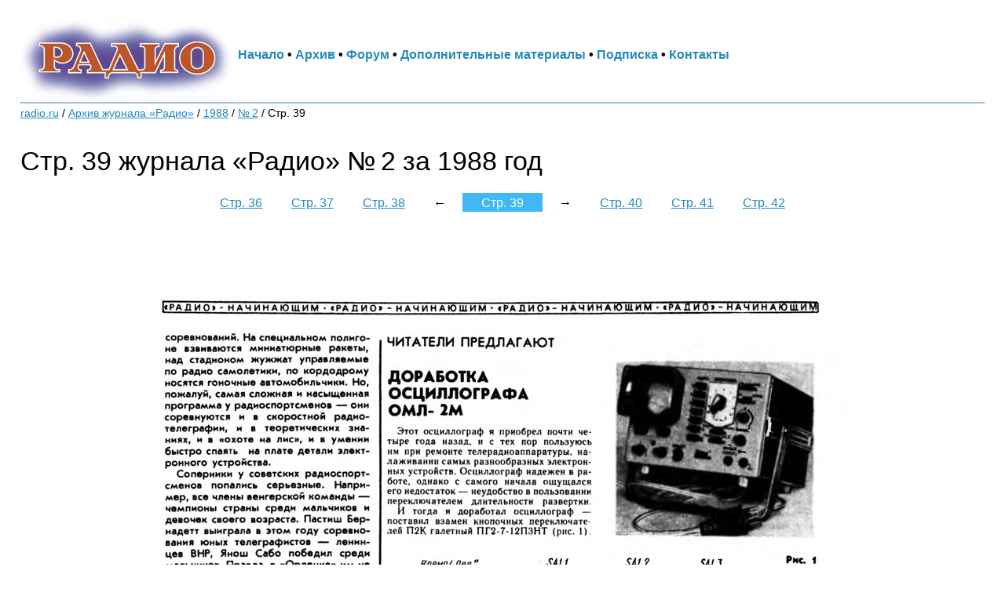

--- FILE ---
content_type: text/html
request_url: http://archive.radio.ru/web/1988/02/043/
body_size: 1230
content:
    <html>     <head>         <meta charset="UTF-8">         <title>Стр. 39 журнала «Радио» №&thinsp;2 за 1988 год</title>         <link rel="stylesheet" type="text/css" href="../../../archive.css" />     </head>     <body>     <div class="content">

<div id="header">
<img src="/logo.jpg" alt="Журнал Радио" align="middle">
<a href="http://www.radio.ru/">Начало</a>&nbsp;&bull;  <a href="http://www.radio.ru/archive/">Архив</a>&nbsp;&bull; <a href="http://www.radio-forum.ru/">Форум</a>&nbsp;&bull; <a href="http://www.radio.ru/archive/ftp/">Дополнительные&nbsp;материалы</a>&nbsp;&bull; <a href="http://www.radio.ru/subscribe/">Подписка</a>&nbsp;&bull; <a href="http://www.radio.ru/feedback/">Контакты</a>

</div>



         <div class="menu">             <span>                 <a href="http://radio.ru/">radio.ru</a>             </span>             <span>/</span>             <span><a href="../../..">Архив журнала «Радио»</a></span>             <span>/</span>             <span><a href="../..">1988</a></span>             <span>/</span>             <span><a href="..">№&thinsp;2</a></span>             <span>/</span>             <span>Стр. 39</span>         </div>          <h1>Стр. 39 журнала «Радио» №&thinsp;2 за 1988 год</h1> <div class="clear"></div><div class="links">            <span>                 <a href="../040">Стр. 36</a>             </span>             <span>                 <a href="../041">Стр. 37</a>             </span>             <span>                 <a href="../042">Стр. 38</a>             </span>             <span>&larr;</span>             <span class="current">Стр. 39</span>             <span>&rarr;</span>             <span>                 <a href="../044">Стр. 40</a>             </span>             <span>                 <a href="../045">Стр. 41</a>             </span>             <span>                 <a href="../046">Стр. 42</a>             </span> </div>        <div class="page">             <a href="../v043"><img src="../../../img/1988/f.1988-02.043.jpg" /></a>         </div>     </div>     

<div class="clear"></div>
<div id="footer">
<b>© Журнал «РАДИО», 1924—2018. Все права защищены.</b> <a href="mailto:webmaster@radio.ru">webmaster@radio.ru</a>
<br>Воспроизведение материалов сайта и журнала «Радио» в любом виде, полностью или частично, допускается только с письменного разрешения редакции журнала «Радио».
<br><b>ВНИМАНИЕ!</b> Закрытое акционерное общество «Журнал «Радио», являясь единственным учредителем журнала «Радио», предупреждает об административной (ст. 7.12 КоАП РФ) и уголовной (ст. 146 УК РФ) ответственности за нарушение авторских и смежных прав на указанное издание. Незаконное использование товарного знака «Радио» влечет за собой ответственность, предусмотренную ст. 14.10 КоАП РФ и ст. 180 УК РФ. 
</div>
</div>


</body>     </html> 